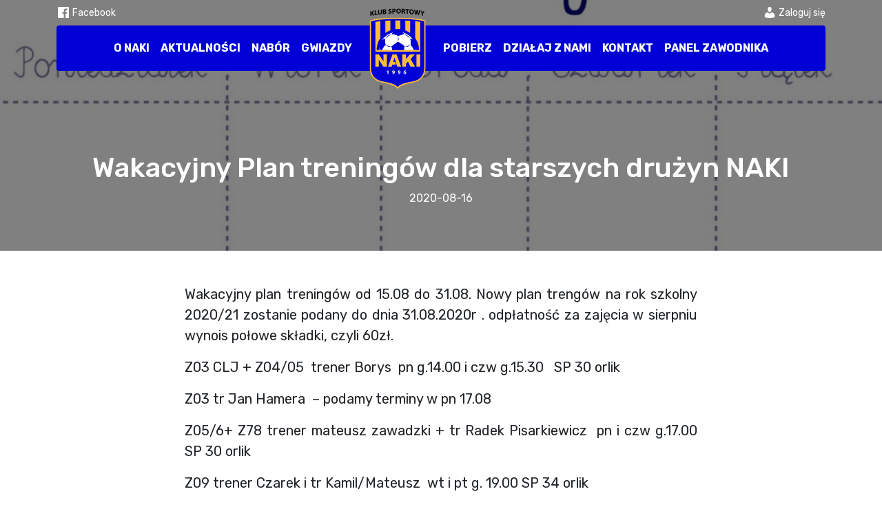

--- FILE ---
content_type: text/html; charset=UTF-8
request_url: https://naki.pl/wakacyjny-plan-treningow-dla-starszych-druzyn-naki/
body_size: 9094
content:
<!DOCTYPE html>
<html lang="pl-PL">
<head>
	<meta name="viewport" content="width=device-width, initial-scale=1.0" />
	<meta charset="UTF-8" />
	<link rel="profile" href="https://gmpg.org/xfn/11" />
	<link rel="pingback" href="https://naki.pl/xmlrpc.php" />
		<title>Wakacyjny Plan treningów dla starszych drużyn NAKI &#8211; NAKI Szkółka Piłkarska</title>
<meta name='robots' content='max-image-preview:large' />
<link rel='dns-prefetch' href='//cdn.jsdelivr.net' />
<link rel='dns-prefetch' href='//www.googletagmanager.com' />
<link rel="alternate" type="application/rss+xml" title="NAKI Szkółka Piłkarska &raquo; Wakacyjny Plan treningów dla starszych drużyn NAKI Kanał z komentarzami" href="https://naki.pl/wakacyjny-plan-treningow-dla-starszych-druzyn-naki/feed/" />
<link rel="alternate" title="oEmbed (JSON)" type="application/json+oembed" href="https://naki.pl/wp-json/oembed/1.0/embed?url=https%3A%2F%2Fnaki.pl%2Fwakacyjny-plan-treningow-dla-starszych-druzyn-naki%2F" />
<link rel="alternate" title="oEmbed (XML)" type="text/xml+oembed" href="https://naki.pl/wp-json/oembed/1.0/embed?url=https%3A%2F%2Fnaki.pl%2Fwakacyjny-plan-treningow-dla-starszych-druzyn-naki%2F&#038;format=xml" />
<style id='wp-img-auto-sizes-contain-inline-css' type='text/css'>
img:is([sizes=auto i],[sizes^="auto," i]){contain-intrinsic-size:3000px 1500px}
/*# sourceURL=wp-img-auto-sizes-contain-inline-css */
</style>
<style id='wp-emoji-styles-inline-css' type='text/css'>

	img.wp-smiley, img.emoji {
		display: inline !important;
		border: none !important;
		box-shadow: none !important;
		height: 1em !important;
		width: 1em !important;
		margin: 0 0.07em !important;
		vertical-align: -0.1em !important;
		background: none !important;
		padding: 0 !important;
	}
/*# sourceURL=wp-emoji-styles-inline-css */
</style>
<style id='wp-block-library-inline-css' type='text/css'>
:root{--wp-block-synced-color:#7a00df;--wp-block-synced-color--rgb:122,0,223;--wp-bound-block-color:var(--wp-block-synced-color);--wp-editor-canvas-background:#ddd;--wp-admin-theme-color:#007cba;--wp-admin-theme-color--rgb:0,124,186;--wp-admin-theme-color-darker-10:#006ba1;--wp-admin-theme-color-darker-10--rgb:0,107,160.5;--wp-admin-theme-color-darker-20:#005a87;--wp-admin-theme-color-darker-20--rgb:0,90,135;--wp-admin-border-width-focus:2px}@media (min-resolution:192dpi){:root{--wp-admin-border-width-focus:1.5px}}.wp-element-button{cursor:pointer}:root .has-very-light-gray-background-color{background-color:#eee}:root .has-very-dark-gray-background-color{background-color:#313131}:root .has-very-light-gray-color{color:#eee}:root .has-very-dark-gray-color{color:#313131}:root .has-vivid-green-cyan-to-vivid-cyan-blue-gradient-background{background:linear-gradient(135deg,#00d084,#0693e3)}:root .has-purple-crush-gradient-background{background:linear-gradient(135deg,#34e2e4,#4721fb 50%,#ab1dfe)}:root .has-hazy-dawn-gradient-background{background:linear-gradient(135deg,#faaca8,#dad0ec)}:root .has-subdued-olive-gradient-background{background:linear-gradient(135deg,#fafae1,#67a671)}:root .has-atomic-cream-gradient-background{background:linear-gradient(135deg,#fdd79a,#004a59)}:root .has-nightshade-gradient-background{background:linear-gradient(135deg,#330968,#31cdcf)}:root .has-midnight-gradient-background{background:linear-gradient(135deg,#020381,#2874fc)}:root{--wp--preset--font-size--normal:16px;--wp--preset--font-size--huge:42px}.has-regular-font-size{font-size:1em}.has-larger-font-size{font-size:2.625em}.has-normal-font-size{font-size:var(--wp--preset--font-size--normal)}.has-huge-font-size{font-size:var(--wp--preset--font-size--huge)}.has-text-align-center{text-align:center}.has-text-align-left{text-align:left}.has-text-align-right{text-align:right}.has-fit-text{white-space:nowrap!important}#end-resizable-editor-section{display:none}.aligncenter{clear:both}.items-justified-left{justify-content:flex-start}.items-justified-center{justify-content:center}.items-justified-right{justify-content:flex-end}.items-justified-space-between{justify-content:space-between}.screen-reader-text{border:0;clip-path:inset(50%);height:1px;margin:-1px;overflow:hidden;padding:0;position:absolute;width:1px;word-wrap:normal!important}.screen-reader-text:focus{background-color:#ddd;clip-path:none;color:#444;display:block;font-size:1em;height:auto;left:5px;line-height:normal;padding:15px 23px 14px;text-decoration:none;top:5px;width:auto;z-index:100000}html :where(.has-border-color){border-style:solid}html :where([style*=border-top-color]){border-top-style:solid}html :where([style*=border-right-color]){border-right-style:solid}html :where([style*=border-bottom-color]){border-bottom-style:solid}html :where([style*=border-left-color]){border-left-style:solid}html :where([style*=border-width]){border-style:solid}html :where([style*=border-top-width]){border-top-style:solid}html :where([style*=border-right-width]){border-right-style:solid}html :where([style*=border-bottom-width]){border-bottom-style:solid}html :where([style*=border-left-width]){border-left-style:solid}html :where(img[class*=wp-image-]){height:auto;max-width:100%}:where(figure){margin:0 0 1em}html :where(.is-position-sticky){--wp-admin--admin-bar--position-offset:var(--wp-admin--admin-bar--height,0px)}@media screen and (max-width:600px){html :where(.is-position-sticky){--wp-admin--admin-bar--position-offset:0px}}

/*# sourceURL=wp-block-library-inline-css */
</style><style id='global-styles-inline-css' type='text/css'>
:root{--wp--preset--aspect-ratio--square: 1;--wp--preset--aspect-ratio--4-3: 4/3;--wp--preset--aspect-ratio--3-4: 3/4;--wp--preset--aspect-ratio--3-2: 3/2;--wp--preset--aspect-ratio--2-3: 2/3;--wp--preset--aspect-ratio--16-9: 16/9;--wp--preset--aspect-ratio--9-16: 9/16;--wp--preset--color--black: #000000;--wp--preset--color--cyan-bluish-gray: #abb8c3;--wp--preset--color--white: #ffffff;--wp--preset--color--pale-pink: #f78da7;--wp--preset--color--vivid-red: #cf2e2e;--wp--preset--color--luminous-vivid-orange: #ff6900;--wp--preset--color--luminous-vivid-amber: #fcb900;--wp--preset--color--light-green-cyan: #7bdcb5;--wp--preset--color--vivid-green-cyan: #00d084;--wp--preset--color--pale-cyan-blue: #8ed1fc;--wp--preset--color--vivid-cyan-blue: #0693e3;--wp--preset--color--vivid-purple: #9b51e0;--wp--preset--gradient--vivid-cyan-blue-to-vivid-purple: linear-gradient(135deg,rgb(6,147,227) 0%,rgb(155,81,224) 100%);--wp--preset--gradient--light-green-cyan-to-vivid-green-cyan: linear-gradient(135deg,rgb(122,220,180) 0%,rgb(0,208,130) 100%);--wp--preset--gradient--luminous-vivid-amber-to-luminous-vivid-orange: linear-gradient(135deg,rgb(252,185,0) 0%,rgb(255,105,0) 100%);--wp--preset--gradient--luminous-vivid-orange-to-vivid-red: linear-gradient(135deg,rgb(255,105,0) 0%,rgb(207,46,46) 100%);--wp--preset--gradient--very-light-gray-to-cyan-bluish-gray: linear-gradient(135deg,rgb(238,238,238) 0%,rgb(169,184,195) 100%);--wp--preset--gradient--cool-to-warm-spectrum: linear-gradient(135deg,rgb(74,234,220) 0%,rgb(151,120,209) 20%,rgb(207,42,186) 40%,rgb(238,44,130) 60%,rgb(251,105,98) 80%,rgb(254,248,76) 100%);--wp--preset--gradient--blush-light-purple: linear-gradient(135deg,rgb(255,206,236) 0%,rgb(152,150,240) 100%);--wp--preset--gradient--blush-bordeaux: linear-gradient(135deg,rgb(254,205,165) 0%,rgb(254,45,45) 50%,rgb(107,0,62) 100%);--wp--preset--gradient--luminous-dusk: linear-gradient(135deg,rgb(255,203,112) 0%,rgb(199,81,192) 50%,rgb(65,88,208) 100%);--wp--preset--gradient--pale-ocean: linear-gradient(135deg,rgb(255,245,203) 0%,rgb(182,227,212) 50%,rgb(51,167,181) 100%);--wp--preset--gradient--electric-grass: linear-gradient(135deg,rgb(202,248,128) 0%,rgb(113,206,126) 100%);--wp--preset--gradient--midnight: linear-gradient(135deg,rgb(2,3,129) 0%,rgb(40,116,252) 100%);--wp--preset--font-size--small: 13px;--wp--preset--font-size--medium: 20px;--wp--preset--font-size--large: 36px;--wp--preset--font-size--x-large: 42px;--wp--preset--spacing--20: 0.44rem;--wp--preset--spacing--30: 0.67rem;--wp--preset--spacing--40: 1rem;--wp--preset--spacing--50: 1.5rem;--wp--preset--spacing--60: 2.25rem;--wp--preset--spacing--70: 3.38rem;--wp--preset--spacing--80: 5.06rem;--wp--preset--shadow--natural: 6px 6px 9px rgba(0, 0, 0, 0.2);--wp--preset--shadow--deep: 12px 12px 50px rgba(0, 0, 0, 0.4);--wp--preset--shadow--sharp: 6px 6px 0px rgba(0, 0, 0, 0.2);--wp--preset--shadow--outlined: 6px 6px 0px -3px rgb(255, 255, 255), 6px 6px rgb(0, 0, 0);--wp--preset--shadow--crisp: 6px 6px 0px rgb(0, 0, 0);}:where(.is-layout-flex){gap: 0.5em;}:where(.is-layout-grid){gap: 0.5em;}body .is-layout-flex{display: flex;}.is-layout-flex{flex-wrap: wrap;align-items: center;}.is-layout-flex > :is(*, div){margin: 0;}body .is-layout-grid{display: grid;}.is-layout-grid > :is(*, div){margin: 0;}:where(.wp-block-columns.is-layout-flex){gap: 2em;}:where(.wp-block-columns.is-layout-grid){gap: 2em;}:where(.wp-block-post-template.is-layout-flex){gap: 1.25em;}:where(.wp-block-post-template.is-layout-grid){gap: 1.25em;}.has-black-color{color: var(--wp--preset--color--black) !important;}.has-cyan-bluish-gray-color{color: var(--wp--preset--color--cyan-bluish-gray) !important;}.has-white-color{color: var(--wp--preset--color--white) !important;}.has-pale-pink-color{color: var(--wp--preset--color--pale-pink) !important;}.has-vivid-red-color{color: var(--wp--preset--color--vivid-red) !important;}.has-luminous-vivid-orange-color{color: var(--wp--preset--color--luminous-vivid-orange) !important;}.has-luminous-vivid-amber-color{color: var(--wp--preset--color--luminous-vivid-amber) !important;}.has-light-green-cyan-color{color: var(--wp--preset--color--light-green-cyan) !important;}.has-vivid-green-cyan-color{color: var(--wp--preset--color--vivid-green-cyan) !important;}.has-pale-cyan-blue-color{color: var(--wp--preset--color--pale-cyan-blue) !important;}.has-vivid-cyan-blue-color{color: var(--wp--preset--color--vivid-cyan-blue) !important;}.has-vivid-purple-color{color: var(--wp--preset--color--vivid-purple) !important;}.has-black-background-color{background-color: var(--wp--preset--color--black) !important;}.has-cyan-bluish-gray-background-color{background-color: var(--wp--preset--color--cyan-bluish-gray) !important;}.has-white-background-color{background-color: var(--wp--preset--color--white) !important;}.has-pale-pink-background-color{background-color: var(--wp--preset--color--pale-pink) !important;}.has-vivid-red-background-color{background-color: var(--wp--preset--color--vivid-red) !important;}.has-luminous-vivid-orange-background-color{background-color: var(--wp--preset--color--luminous-vivid-orange) !important;}.has-luminous-vivid-amber-background-color{background-color: var(--wp--preset--color--luminous-vivid-amber) !important;}.has-light-green-cyan-background-color{background-color: var(--wp--preset--color--light-green-cyan) !important;}.has-vivid-green-cyan-background-color{background-color: var(--wp--preset--color--vivid-green-cyan) !important;}.has-pale-cyan-blue-background-color{background-color: var(--wp--preset--color--pale-cyan-blue) !important;}.has-vivid-cyan-blue-background-color{background-color: var(--wp--preset--color--vivid-cyan-blue) !important;}.has-vivid-purple-background-color{background-color: var(--wp--preset--color--vivid-purple) !important;}.has-black-border-color{border-color: var(--wp--preset--color--black) !important;}.has-cyan-bluish-gray-border-color{border-color: var(--wp--preset--color--cyan-bluish-gray) !important;}.has-white-border-color{border-color: var(--wp--preset--color--white) !important;}.has-pale-pink-border-color{border-color: var(--wp--preset--color--pale-pink) !important;}.has-vivid-red-border-color{border-color: var(--wp--preset--color--vivid-red) !important;}.has-luminous-vivid-orange-border-color{border-color: var(--wp--preset--color--luminous-vivid-orange) !important;}.has-luminous-vivid-amber-border-color{border-color: var(--wp--preset--color--luminous-vivid-amber) !important;}.has-light-green-cyan-border-color{border-color: var(--wp--preset--color--light-green-cyan) !important;}.has-vivid-green-cyan-border-color{border-color: var(--wp--preset--color--vivid-green-cyan) !important;}.has-pale-cyan-blue-border-color{border-color: var(--wp--preset--color--pale-cyan-blue) !important;}.has-vivid-cyan-blue-border-color{border-color: var(--wp--preset--color--vivid-cyan-blue) !important;}.has-vivid-purple-border-color{border-color: var(--wp--preset--color--vivid-purple) !important;}.has-vivid-cyan-blue-to-vivid-purple-gradient-background{background: var(--wp--preset--gradient--vivid-cyan-blue-to-vivid-purple) !important;}.has-light-green-cyan-to-vivid-green-cyan-gradient-background{background: var(--wp--preset--gradient--light-green-cyan-to-vivid-green-cyan) !important;}.has-luminous-vivid-amber-to-luminous-vivid-orange-gradient-background{background: var(--wp--preset--gradient--luminous-vivid-amber-to-luminous-vivid-orange) !important;}.has-luminous-vivid-orange-to-vivid-red-gradient-background{background: var(--wp--preset--gradient--luminous-vivid-orange-to-vivid-red) !important;}.has-very-light-gray-to-cyan-bluish-gray-gradient-background{background: var(--wp--preset--gradient--very-light-gray-to-cyan-bluish-gray) !important;}.has-cool-to-warm-spectrum-gradient-background{background: var(--wp--preset--gradient--cool-to-warm-spectrum) !important;}.has-blush-light-purple-gradient-background{background: var(--wp--preset--gradient--blush-light-purple) !important;}.has-blush-bordeaux-gradient-background{background: var(--wp--preset--gradient--blush-bordeaux) !important;}.has-luminous-dusk-gradient-background{background: var(--wp--preset--gradient--luminous-dusk) !important;}.has-pale-ocean-gradient-background{background: var(--wp--preset--gradient--pale-ocean) !important;}.has-electric-grass-gradient-background{background: var(--wp--preset--gradient--electric-grass) !important;}.has-midnight-gradient-background{background: var(--wp--preset--gradient--midnight) !important;}.has-small-font-size{font-size: var(--wp--preset--font-size--small) !important;}.has-medium-font-size{font-size: var(--wp--preset--font-size--medium) !important;}.has-large-font-size{font-size: var(--wp--preset--font-size--large) !important;}.has-x-large-font-size{font-size: var(--wp--preset--font-size--x-large) !important;}
/*# sourceURL=global-styles-inline-css */
</style>

<style id='classic-theme-styles-inline-css' type='text/css'>
/*! This file is auto-generated */
.wp-block-button__link{color:#fff;background-color:#32373c;border-radius:9999px;box-shadow:none;text-decoration:none;padding:calc(.667em + 2px) calc(1.333em + 2px);font-size:1.125em}.wp-block-file__button{background:#32373c;color:#fff;text-decoration:none}
/*# sourceURL=/wp-includes/css/classic-themes.min.css */
</style>
<link rel='stylesheet' id='dashicons-css' href='https://naki.pl/wp-includes/css/dashicons.min.css?ver=6.9' type='text/css' media='all' />
<link rel='stylesheet' id='style-bootstrap-css' href='https://cdn.jsdelivr.net/npm/bootstrap@5.3.0-alpha1/dist/css/bootstrap.min.css?ver=6.9' type='text/css' media='all' />
<link rel='stylesheet' id='style-css' href='https://naki.pl/wp-content/themes/naki/style.css?ver=6.9' type='text/css' media='all' />
<script type="text/javascript" src="https://naki.pl/wp-includes/js/jquery/jquery.min.js?ver=3.7.1" id="jquery-core-js"></script>
<script type="text/javascript" src="https://naki.pl/wp-includes/js/jquery/jquery-migrate.min.js?ver=3.4.1" id="jquery-migrate-js"></script>

<!-- Fragment znacznika Google (gtag.js) dodany przez Site Kit -->
<!-- Fragment Google Analytics dodany przez Site Kit -->
<script type="text/javascript" src="https://www.googletagmanager.com/gtag/js?id=GT-TXHN2F5" id="google_gtagjs-js" async></script>
<script type="text/javascript" id="google_gtagjs-js-after">
/* <![CDATA[ */
window.dataLayer = window.dataLayer || [];function gtag(){dataLayer.push(arguments);}
gtag("set","linker",{"domains":["naki.pl"]});
gtag("js", new Date());
gtag("set", "developer_id.dZTNiMT", true);
gtag("config", "GT-TXHN2F5");
//# sourceURL=google_gtagjs-js-after
/* ]]> */
</script>
<link rel="https://api.w.org/" href="https://naki.pl/wp-json/" /><link rel="alternate" title="JSON" type="application/json" href="https://naki.pl/wp-json/wp/v2/posts/4622" /><link rel="EditURI" type="application/rsd+xml" title="RSD" href="https://naki.pl/xmlrpc.php?rsd" />
<meta name="generator" content="WordPress 6.9" />
<link rel="canonical" href="https://naki.pl/wakacyjny-plan-treningow-dla-starszych-druzyn-naki/" />
<link rel='shortlink' href='https://naki.pl/?p=4622' />
<meta name="generator" content="Site Kit by Google 1.165.0" />	<meta name="facebook-domain-verification" content="g66bcjpd7jf9sw07rirrg6l7onkfvq" />
</head>
<body class="wp-singular post-template-default single single-post postid-4622 single-format-standard wp-theme-naki">
   
    <div class="position-fixed start-0 end-0 top-0 z-3">
		<div class="container mt-4 mt-lg-0">
			<div class="d-flex justify-content-end justify-content-lg-between py-2 small top-header gap-3">
				<a href="https://www.facebook.com/nakiolsztyn" target="_blank" class="text-white"><i class="dashicons dashicons-facebook"></i> <span class="d-none d-lg-inline">Facebook</span></a>
	            <a class="text-white" href="https://naki.pl/wp-login.php?redirect_to=%2F"><i class="dashicons dashicons-admin-users"></i> <span class="d-none d-lg-inline">Zaloguj się</span></a>		
			</div>
		
			<header class="header bg-primary rounded-1">
	
				<div class="navbar navbar-expand-lg d-flex justify-content-between justify-content-lg-center px-1 py-0">
				
					<a href="https://naki.pl" class="d-lg-none">
	                 	<img class="header-logo" src="https://naki.pl/wp-content/themes/naki/img/naki.svg" alt="NAKI Szkółka Piłkarska">
					</a>
	
					<button class="navbar-toggler px-0 py-2 d-lg-none header-toggle collapsed mx-2" type="button" data-bs-toggle="collapse" data-bs-target="#navbar">
				        <span></span><span></span><span></span>
				    </button>
				    
					<div id="navbar" class="collapse navbar-collapse justify-content-lg-center"><ul id="menu-menu-glowne" class="nav navbar-nav align-items-center"><li  id="menu-item-4831" class="menu-item menu-item-type-post_type menu-item-object-page nav-item nav-item-4831"><a href="https://naki.pl/o-naki/" class="nav-link ">O Naki</a></li>
<li  id="menu-item-4833" class="menu-item menu-item-type-taxonomy menu-item-object-category nav-item nav-item-4833"><a href="https://naki.pl/kategoria/aktualnosci/" class="nav-link ">Aktualności</a></li>
<li  id="menu-item-4835" class="menu-item menu-item-type-post_type menu-item-object-page nav-item nav-item-4835"><a href="https://naki.pl/nabor/" class="nav-link ">Nabór</a></li>
<li  id="menu-item-5182" class="menu-item menu-item-type-custom menu-item-object-custom nav-item nav-item-5182"><a href="/druzyna/gwiazdy-naki-olsztyn/" class="nav-link ">Gwiazdy</a></li>
<li  id="menu-item-4912" class="d-none d-lg-block menu-item menu-item-type-custom menu-item-object-custom menu-item-home nav-item nav-item-4912"><a href="https://naki.pl/" class="nav-link "><img class="header-logo" src="https://naki.pl/wp-content/themes/naki/img/naki.svg" alt="NAKI Szkółka Piłkarska"></a></li>
<li  id="menu-item-5036" class="menu-item menu-item-type-post_type menu-item-object-page nav-item nav-item-5036"><a href="https://naki.pl/pliki-do-pobrania/" class="nav-link ">Pobierz</a></li>
<li  id="menu-item-4840" class="menu-item menu-item-type-post_type menu-item-object-page nav-item nav-item-4840"><a href="https://naki.pl/pracuj-dzialaj-z-naki/" class="nav-link ">Działaj z nami</a></li>
<li  id="menu-item-4836" class="menu-item menu-item-type-post_type menu-item-object-page nav-item nav-item-4836"><a href="https://naki.pl/kontakt/" class="nav-link ">Kontakt</a></li>
<li  id="menu-item-4913" class="menu-item menu-item-type-custom menu-item-object-custom nav-item nav-item-4913"><a href="https://naki.pl/wp-login.php?redirect_to=%2Fpanel-zawodnika%2F" class="nav-link ">Panel zawodnika</a></li>
</ul></div>	 
	                    
		        </div>    
			</header>
		</div>
    </div>

	<div class="d-none">                    
                                        <a class="nav-link" href="https://naki.pl/wp-login.php?action=register">Rejestracja</a>
                    <a class="nav-link" href="https://naki.pl/wp-login.php?redirect_to=https%3A%2F%2Fnaki.pl">Logowanie</a>
                     
    </div>                           
<div style="background-image: url(https://naki.pl/wp-content/uploads/2023/08/cropped-20230810_182537-scaled-1.jpg);" class="bg-cover">

	<div class="bg-dark bg-opacity-50 position-relative d-flex align-items-center justify-content-center flex-column pt-header pb-5">
		<img width="1024" height="642" src="https://naki.pl/wp-content/uploads/2020/08/1597600933-1024x642.jpg" class="position-absolute top-0 bottom-0 start-0 end-0 image-dark w-100 h-100 wp-post-image" alt="" decoding="async" fetchpriority="high" srcset="https://naki.pl/wp-content/uploads/2020/08/1597600933-1024x642.jpg 1024w, https://naki.pl/wp-content/uploads/2020/08/1597600933-300x188.jpg 300w, https://naki.pl/wp-content/uploads/2020/08/1597600933-768x481.jpg 768w, https://naki.pl/wp-content/uploads/2020/08/1597600933-1536x963.jpg 1536w, https://naki.pl/wp-content/uploads/2020/08/1597600933.jpg 1600w" sizes="(max-width: 1024px) 100vw, 1024px" />		<h1 class="text-white z-1 position-relative">Wakacyjny Plan treningów dla starszych drużyn NAKI</h1>
		<p class="text-white z-1 position-relative">2020-08-16</p>	</div>
</div>

<div class="container">
	<div class="post-content py-5 fs-5 col-lg-8 mx-auto">
		<p>Wakacyjny plan trening&oacute;w od 15.08 do 31.08. Nowy plan treng&oacute;w na rok szkolny 2020/21 zostanie podany do dnia 31.08.2020r . odpłatność za zajęcia w sierpniu wynois połowe składki, czyli 60zł.</p>
<p>Z03 CLJ + Z04/05&nbsp; trener Borys&nbsp; pn g.14.00 i czw g.15.30&nbsp; &nbsp;SP 30 orlik</p>
<p>Z03 tr Jan Hamera&nbsp; &#8211; podamy terminy w pn 17.08&nbsp;</p>
<p>Z05/6+ Z78 trener mateusz zawadzki + tr Radek Pisarkiewicz&nbsp; pn i czw g.17.00 SP 30 orlik</p>
<p>Z09 trener Czarek i tr Kamil/Mateusz&nbsp; wt i pt g. 19.00 SP 34 orlik&nbsp;</p>
<p>Z10 od września, informacja zostanie podana do 31.08.2020r&nbsp;</p>
<p>Grupy rekreacyjne pierwszy trening we wrześniu, podczas , kt&oacute;rego trenujemy i dogrywamy tematy przynależności do grup treningowych. Od drugiego tygodnia trenujemy już zgodnie zplanem treningowym:</p>
<p>1.09 pn&nbsp; godz. 17.00 rocznik 2012 i starsi&nbsp; &nbsp; orlik SP 30&nbsp;</p>
<p>&nbsp; &nbsp; &nbsp; &nbsp; &nbsp; &nbsp; &nbsp;godz. 18.15 rocznik 2013 i młodsi&nbsp; &nbsp;orlik SP 30</p>
<p>&nbsp;</p>
<p>2.09 wt&nbsp; godz. 17.00 rocznik 2012 i starsi&nbsp; &nbsp; orlik SP 30&nbsp;</p>
<p>&nbsp; &nbsp; &nbsp; &nbsp; &nbsp; &nbsp; &nbsp;godz. 18.15 rocznik 2013 i młodsi&nbsp; &nbsp;orlik SP 30</p>
<p>&nbsp;</p>
	</div>
</div>

<div class="py-5 bg-light">
	<div class="container">
		<p class="h3 my-5 text-center">Zobacz także</p>
		<div class="row g-3">
						<div class="col-md-6 col-lg-4 g-3">
				<div class="card overflow-hidden border-0 flex-row align-items-center h-100">
					<a href="https://naki.pl/zimowe-warsztaty-pilkarskie-sprawy-organizacyjne/" class="col-4"><img width="150" height="150" src="https://naki.pl/wp-content/uploads/2025/01/received_2014306748762825-1-150x150.jpeg" class="img-fluid wp-post-image" alt="" decoding="async" /></a>
					<div class="card-body">
						<p class="small text-muted m-0">2026-01-15</p>
						<a href="https://naki.pl/zimowe-warsztaty-pilkarskie-sprawy-organizacyjne/" class="h5 mb-1 d-block">Zimowe Warsztaty Piłkarskie &#8211; sprawy organizacyjne&#8230;</a>
					</div>
				</div>
			</div>
						<div class="col-md-6 col-lg-4 g-3">
				<div class="card overflow-hidden border-0 flex-row align-items-center h-100">
					<a href="https://naki.pl/zimowy-oboz-ketrzyn-2025-sprawy-organizacyjne/" class="col-4"><img width="150" height="150" src="https://naki.pl/wp-content/uploads/2026/01/pilka-150x150.jpg" class="img-fluid wp-post-image" alt="" decoding="async" /></a>
					<div class="card-body">
						<p class="small text-muted m-0">2026-01-15</p>
						<a href="https://naki.pl/zimowy-oboz-ketrzyn-2025-sprawy-organizacyjne/" class="h5 mb-1 d-block">Zimowy Obóz Kętrzyn 2026 &#8211; sprawy organizacyjne&#8230;</a>
					</div>
				</div>
			</div>
						<div class="col-md-6 col-lg-4 g-3">
				<div class="card overflow-hidden border-0 flex-row align-items-center h-100">
					<a href="https://naki.pl/dodatkowe-treningi-w-styczniu/" class="col-4"><img width="150" height="150" src="https://naki.pl/wp-content/uploads/2025/01/IMG_20220909_194136-150x150.jpg" class="img-fluid wp-post-image" alt="" decoding="async" loading="lazy" /></a>
					<div class="card-body">
						<p class="small text-muted m-0">2025-12-27</p>
						<a href="https://naki.pl/dodatkowe-treningi-w-styczniu/" class="h5 mb-1 d-block">Jak trenujemy w styczniu 2026 ? Dodatkowe zajęcia, konkurs &#8222;Króla Strzelców&#8221;, Turnieje&#8230;.</a>
					</div>
				</div>
			</div>
						<div class="col-md-6 col-lg-4 g-3">
				<div class="card overflow-hidden border-0 flex-row align-items-center h-100">
					<a href="https://naki.pl/zapisy-na-nowy-rok-szkolny-2025-26/" class="col-4"><img width="150" height="150" src="https://naki.pl/wp-content/uploads/2023/05/1685544089-150x150.jpg" class="img-fluid wp-post-image" alt="" decoding="async" loading="lazy" /></a>
					<div class="card-body">
						<p class="small text-muted m-0">2025-11-29</p>
						<a href="https://naki.pl/zapisy-na-nowy-rok-szkolny-2025-26/" class="h5 mb-1 d-block">Zapisy na nowy rok szkolny 2025/26</a>
					</div>
				</div>
			</div>
						<div class="col-md-6 col-lg-4 g-3">
				<div class="card overflow-hidden border-0 flex-row align-items-center h-100">
					<a href="https://naki.pl/nowe-stroje-treningowo-meczowe-prezent-mikolajki/" class="col-4"><img width="150" height="150" src="https://naki.pl/wp-content/uploads/2025/07/NAKI-2025-REAL-MADRID-2-150x150.png" class="img-fluid wp-post-image" alt="" decoding="async" loading="lazy" /></a>
					<div class="card-body">
						<p class="small text-muted m-0">2025-11-09</p>
						<a href="https://naki.pl/nowe-stroje-treningowo-meczowe-prezent-mikolajki/" class="h5 mb-1 d-block">Nowe Stroje i ortaliony piłkarskie &#8211; zamówione stroje są juz do odbioru</a>
					</div>
				</div>
			</div>
						<div class="col-md-6 col-lg-4 g-3">
				<div class="card overflow-hidden border-0 flex-row align-items-center h-100">
					<a href="https://naki.pl/akcja-karty-ocen-naki/" class="col-4"><img width="150" height="150" src="https://naki.pl/wp-content/uploads/2025/10/NAUKA-1024x683-1-150x150.jpg" class="img-fluid wp-post-image" alt="" decoding="async" loading="lazy" /></a>
					<div class="card-body">
						<p class="small text-muted m-0">2025-10-31</p>
						<a href="https://naki.pl/akcja-karty-ocen-naki/" class="h5 mb-1 d-block">AKCJA KARTY OCEN w Klubie Piłkarskim NAKI!</a>
					</div>
				</div>
			</div>
					
		</div>
	</div>
</div>




<footer class="bg-primary footer">
	<div class="container py-5 text-white">
		<div class="d-flex justify-content-between flex-column flex-md-row">
			<div>
				<p class="fs-4">Dane kontaktowe</p>
				<p>Szkółka Piłkarska NAKI<br />Juliana Tuwima 22, 10-771 Olsztyn</p>
				<p class="d-flex align-items-center gap-2 mb-1"><i class="dashicons dashicons-email"></i> <a href="/cdn-cgi/l/email-protection#ed838c8684ad838c8684c39d81" class="text-white"><span class="__cf_email__" data-cfemail="f698979d9fb698979d9fd8869a">[email&#160;protected]</span></a></p>
				<p class="d-flex align-items-center gap-2"><i class="dashicons dashicons-phone"></i> <a href="tel:604532547" class="text-white">604 532 547</a></p>
			</div>
			<div class="menu-menu-w-stopce-container"><ul id="menu-menu-w-stopce" class="list-unstyled"><li id="menu-item-4956" class="menu-item menu-item-type-post_type menu-item-object-page menu-item-4956"><a href="https://naki.pl/andrzej-nakielski/">Andrzej Nakielski</a></li>
<li id="menu-item-4957" class="menu-item menu-item-type-post_type menu-item-object-page menu-item-4957"><a href="https://naki.pl/kontakt/">Kontakt</a></li>
<li id="menu-item-4958" class="menu-item menu-item-type-post_type menu-item-object-page menu-item-4958"><a href="https://naki.pl/nabor/">Nabór</a></li>
<li id="menu-item-4959" class="menu-item menu-item-type-post_type menu-item-object-page menu-item-4959"><a href="https://naki.pl/o-naki/">O Naki</a></li>
<li id="menu-item-4961" class="menu-item menu-item-type-post_type menu-item-object-page menu-item-4961"><a href="https://naki.pl/pliki-do-pobrania/">Pliki do pobrania</a></li>
<li id="menu-item-4962" class="menu-item menu-item-type-post_type menu-item-object-page menu-item-4962"><a href="https://naki.pl/pracuj-dzialaj-z-naki/">Pracuj – Działaj z NAKI</a></li>
<li id="menu-item-5005" class="menu-item menu-item-type-custom menu-item-object-custom menu-item-5005"><a href="/archiwalne-galerie/">Galerie archiwalne</a></li>
<li id="menu-item-5791" class="menu-item menu-item-type-post_type menu-item-object-page menu-item-5791"><a href="https://naki.pl/plan-zajetosci-sali-naki/">Plan dostepności hali i boiska Naki</a></li>
<li id="menu-item-6559" class="menu-item menu-item-type-post_type menu-item-object-page menu-item-6559"><a href="https://naki.pl/polityka-ochrony-dzieci/">Polityka Ochrony Dzieci</a></li>
</ul></div>		
		
		</div>
	</div>
</footer>

<div class="container">
	<div class="d-flex justify-content-between py-2">
		<p class="m-0">2026 &copy; NAKI</p>
                <p class="m-0">Strona stworzona przez <span class="cormo">Cormo</span></p>
	</div>
</div>

<script data-cfasync="false" src="/cdn-cgi/scripts/5c5dd728/cloudflare-static/email-decode.min.js"></script><script type="speculationrules">
{"prefetch":[{"source":"document","where":{"and":[{"href_matches":"/*"},{"not":{"href_matches":["/wp-*.php","/wp-admin/*","/wp-content/uploads/*","/wp-content/*","/wp-content/plugins/*","/wp-content/themes/naki/*","/*\\?(.+)"]}},{"not":{"selector_matches":"a[rel~=\"nofollow\"]"}},{"not":{"selector_matches":".no-prefetch, .no-prefetch a"}}]},"eagerness":"conservative"}]}
</script>
<script type="text/javascript" src="https://naki.pl/wp-includes/js/comment-reply.min.js?ver=6.9" id="comment-reply-js" async="async" data-wp-strategy="async" fetchpriority="low"></script>
<script type="text/javascript" src="https://cdn.jsdelivr.net/npm/bootstrap@5.3.0-alpha1/dist/js/bootstrap.bundle.min.js?ver=6.9" id="script-bootstrap-js"></script>
<script type="text/javascript" id="script-theme-js-extra">
/* <![CDATA[ */
var cormo = {"ajaxurl":"https://naki.pl/wp-admin/admin-ajax.php"};
//# sourceURL=script-theme-js-extra
/* ]]> */
</script>
<script type="text/javascript" src="https://naki.pl/wp-content/themes/naki/js/theme-scripts.js?ver=1769356101" id="script-theme-js"></script>
<script id="wp-emoji-settings" type="application/json">
{"baseUrl":"https://s.w.org/images/core/emoji/17.0.2/72x72/","ext":".png","svgUrl":"https://s.w.org/images/core/emoji/17.0.2/svg/","svgExt":".svg","source":{"concatemoji":"https://naki.pl/wp-includes/js/wp-emoji-release.min.js?ver=6.9"}}
</script>
<script type="module">
/* <![CDATA[ */
/*! This file is auto-generated */
const a=JSON.parse(document.getElementById("wp-emoji-settings").textContent),o=(window._wpemojiSettings=a,"wpEmojiSettingsSupports"),s=["flag","emoji"];function i(e){try{var t={supportTests:e,timestamp:(new Date).valueOf()};sessionStorage.setItem(o,JSON.stringify(t))}catch(e){}}function c(e,t,n){e.clearRect(0,0,e.canvas.width,e.canvas.height),e.fillText(t,0,0);t=new Uint32Array(e.getImageData(0,0,e.canvas.width,e.canvas.height).data);e.clearRect(0,0,e.canvas.width,e.canvas.height),e.fillText(n,0,0);const a=new Uint32Array(e.getImageData(0,0,e.canvas.width,e.canvas.height).data);return t.every((e,t)=>e===a[t])}function p(e,t){e.clearRect(0,0,e.canvas.width,e.canvas.height),e.fillText(t,0,0);var n=e.getImageData(16,16,1,1);for(let e=0;e<n.data.length;e++)if(0!==n.data[e])return!1;return!0}function u(e,t,n,a){switch(t){case"flag":return n(e,"\ud83c\udff3\ufe0f\u200d\u26a7\ufe0f","\ud83c\udff3\ufe0f\u200b\u26a7\ufe0f")?!1:!n(e,"\ud83c\udde8\ud83c\uddf6","\ud83c\udde8\u200b\ud83c\uddf6")&&!n(e,"\ud83c\udff4\udb40\udc67\udb40\udc62\udb40\udc65\udb40\udc6e\udb40\udc67\udb40\udc7f","\ud83c\udff4\u200b\udb40\udc67\u200b\udb40\udc62\u200b\udb40\udc65\u200b\udb40\udc6e\u200b\udb40\udc67\u200b\udb40\udc7f");case"emoji":return!a(e,"\ud83e\u1fac8")}return!1}function f(e,t,n,a){let r;const o=(r="undefined"!=typeof WorkerGlobalScope&&self instanceof WorkerGlobalScope?new OffscreenCanvas(300,150):document.createElement("canvas")).getContext("2d",{willReadFrequently:!0}),s=(o.textBaseline="top",o.font="600 32px Arial",{});return e.forEach(e=>{s[e]=t(o,e,n,a)}),s}function r(e){var t=document.createElement("script");t.src=e,t.defer=!0,document.head.appendChild(t)}a.supports={everything:!0,everythingExceptFlag:!0},new Promise(t=>{let n=function(){try{var e=JSON.parse(sessionStorage.getItem(o));if("object"==typeof e&&"number"==typeof e.timestamp&&(new Date).valueOf()<e.timestamp+604800&&"object"==typeof e.supportTests)return e.supportTests}catch(e){}return null}();if(!n){if("undefined"!=typeof Worker&&"undefined"!=typeof OffscreenCanvas&&"undefined"!=typeof URL&&URL.createObjectURL&&"undefined"!=typeof Blob)try{var e="postMessage("+f.toString()+"("+[JSON.stringify(s),u.toString(),c.toString(),p.toString()].join(",")+"));",a=new Blob([e],{type:"text/javascript"});const r=new Worker(URL.createObjectURL(a),{name:"wpTestEmojiSupports"});return void(r.onmessage=e=>{i(n=e.data),r.terminate(),t(n)})}catch(e){}i(n=f(s,u,c,p))}t(n)}).then(e=>{for(const n in e)a.supports[n]=e[n],a.supports.everything=a.supports.everything&&a.supports[n],"flag"!==n&&(a.supports.everythingExceptFlag=a.supports.everythingExceptFlag&&a.supports[n]);var t;a.supports.everythingExceptFlag=a.supports.everythingExceptFlag&&!a.supports.flag,a.supports.everything||((t=a.source||{}).concatemoji?r(t.concatemoji):t.wpemoji&&t.twemoji&&(r(t.twemoji),r(t.wpemoji)))});
//# sourceURL=https://naki.pl/wp-includes/js/wp-emoji-loader.min.js
/* ]]> */
</script>
<script defer src="https://static.cloudflareinsights.com/beacon.min.js/vcd15cbe7772f49c399c6a5babf22c1241717689176015" integrity="sha512-ZpsOmlRQV6y907TI0dKBHq9Md29nnaEIPlkf84rnaERnq6zvWvPUqr2ft8M1aS28oN72PdrCzSjY4U6VaAw1EQ==" data-cf-beacon='{"version":"2024.11.0","token":"e16356788367481bb781e41de09b7e75","r":1,"server_timing":{"name":{"cfCacheStatus":true,"cfEdge":true,"cfExtPri":true,"cfL4":true,"cfOrigin":true,"cfSpeedBrain":true},"location_startswith":null}}' crossorigin="anonymous"></script>
</body>
</html>